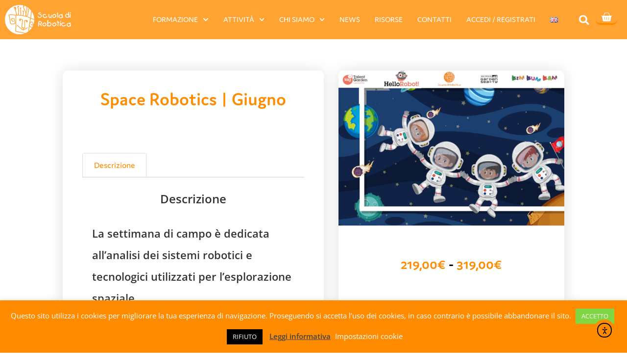

--- FILE ---
content_type: text/css
request_url: https://www.scuoladirobotica.it/wp-content/uploads/elementor/css/post-12383.css?ver=1769121137
body_size: 1695
content:
.elementor-12383 .elementor-element.elementor-element-178ea39 > .elementor-container > .elementor-column > .elementor-widget-wrap{align-content:center;align-items:center;}.elementor-12383 .elementor-element.elementor-element-178ea39:not(.elementor-motion-effects-element-type-background), .elementor-12383 .elementor-element.elementor-element-178ea39 > .elementor-motion-effects-container > .elementor-motion-effects-layer{background-color:#FF8C00CC;}.elementor-12383 .elementor-element.elementor-element-178ea39{transition:background 0.3s, border 0.3s, border-radius 0.3s, box-shadow 0.3s;margin-top:0px;margin-bottom:0px;padding:0px 0px 0px 0px;}.elementor-12383 .elementor-element.elementor-element-178ea39 > .elementor-background-overlay{transition:background 0.3s, border-radius 0.3s, opacity 0.3s;}.elementor-widget-theme-site-logo .widget-image-caption{color:var( --e-global-color-text );font-family:var( --e-global-typography-text-font-family ), Sans-serif;font-weight:var( --e-global-typography-text-font-weight );}.elementor-12383 .elementor-element.elementor-element-7ad947c{text-align:start;}.elementor-12383 .elementor-element.elementor-element-7ad947c img{height:60px;}.elementor-widget-nav-menu .elementor-nav-menu .elementor-item{font-family:var( --e-global-typography-primary-font-family ), Sans-serif;font-size:var( --e-global-typography-primary-font-size );font-weight:var( --e-global-typography-primary-font-weight );}.elementor-widget-nav-menu .elementor-nav-menu--main .elementor-item{color:var( --e-global-color-text );fill:var( --e-global-color-text );}.elementor-widget-nav-menu .elementor-nav-menu--main .elementor-item:hover,
					.elementor-widget-nav-menu .elementor-nav-menu--main .elementor-item.elementor-item-active,
					.elementor-widget-nav-menu .elementor-nav-menu--main .elementor-item.highlighted,
					.elementor-widget-nav-menu .elementor-nav-menu--main .elementor-item:focus{color:var( --e-global-color-accent );fill:var( --e-global-color-accent );}.elementor-widget-nav-menu .elementor-nav-menu--main:not(.e--pointer-framed) .elementor-item:before,
					.elementor-widget-nav-menu .elementor-nav-menu--main:not(.e--pointer-framed) .elementor-item:after{background-color:var( --e-global-color-accent );}.elementor-widget-nav-menu .e--pointer-framed .elementor-item:before,
					.elementor-widget-nav-menu .e--pointer-framed .elementor-item:after{border-color:var( --e-global-color-accent );}.elementor-widget-nav-menu{--e-nav-menu-divider-color:var( --e-global-color-text );}.elementor-widget-nav-menu .elementor-nav-menu--dropdown .elementor-item, .elementor-widget-nav-menu .elementor-nav-menu--dropdown  .elementor-sub-item{font-family:var( --e-global-typography-accent-font-family ), Sans-serif;font-weight:var( --e-global-typography-accent-font-weight );}.elementor-12383 .elementor-element.elementor-element-16fec1f{z-index:100;}.elementor-12383 .elementor-element.elementor-element-16fec1f .elementor-menu-toggle{margin-left:auto;}.elementor-12383 .elementor-element.elementor-element-16fec1f .elementor-nav-menu .elementor-item{font-family:"jaf-domus", Sans-serif;font-size:16px;font-weight:400;text-transform:uppercase;}.elementor-12383 .elementor-element.elementor-element-16fec1f .elementor-nav-menu--main .elementor-item{color:#FFFFFF;fill:#FFFFFF;padding-left:15px;padding-right:15px;}.elementor-12383 .elementor-element.elementor-element-16fec1f .elementor-nav-menu--main .elementor-item:hover,
					.elementor-12383 .elementor-element.elementor-element-16fec1f .elementor-nav-menu--main .elementor-item.elementor-item-active,
					.elementor-12383 .elementor-element.elementor-element-16fec1f .elementor-nav-menu--main .elementor-item.highlighted,
					.elementor-12383 .elementor-element.elementor-element-16fec1f .elementor-nav-menu--main .elementor-item:focus{color:#fff;}.elementor-12383 .elementor-element.elementor-element-16fec1f .elementor-nav-menu--dropdown a, .elementor-12383 .elementor-element.elementor-element-16fec1f .elementor-menu-toggle{color:#FFFFFF;fill:#FFFFFF;}.elementor-12383 .elementor-element.elementor-element-16fec1f .elementor-nav-menu--dropdown{background-color:#FF8C00;}.elementor-12383 .elementor-element.elementor-element-16fec1f .elementor-nav-menu--dropdown .elementor-item, .elementor-12383 .elementor-element.elementor-element-16fec1f .elementor-nav-menu--dropdown  .elementor-sub-item{font-family:"jaf-domus", Sans-serif;font-size:16px;font-weight:400;text-transform:uppercase;}.elementor-12383 .elementor-element.elementor-element-16fec1f .elementor-nav-menu--dropdown li:not(:last-child){border-style:solid;border-color:#FFFFFF;border-bottom-width:1px;}.elementor-widget-search-form input[type="search"].elementor-search-form__input{font-family:var( --e-global-typography-text-font-family ), Sans-serif;font-weight:var( --e-global-typography-text-font-weight );}.elementor-widget-search-form .elementor-search-form__input,
					.elementor-widget-search-form .elementor-search-form__icon,
					.elementor-widget-search-form .elementor-lightbox .dialog-lightbox-close-button,
					.elementor-widget-search-form .elementor-lightbox .dialog-lightbox-close-button:hover,
					.elementor-widget-search-form.elementor-search-form--skin-full_screen input[type="search"].elementor-search-form__input{color:var( --e-global-color-text );fill:var( --e-global-color-text );}.elementor-widget-search-form .elementor-search-form__submit{font-family:var( --e-global-typography-text-font-family ), Sans-serif;font-weight:var( --e-global-typography-text-font-weight );background-color:var( --e-global-color-secondary );}.elementor-12383 .elementor-element.elementor-element-b3f5493 .elementor-search-form{text-align:center;}.elementor-12383 .elementor-element.elementor-element-b3f5493 .elementor-search-form__toggle{--e-search-form-toggle-size:37px;--e-search-form-toggle-color:#FFFFFF;--e-search-form-toggle-background-color:#FFA53700;--e-search-form-toggle-border-width:0px;--e-search-form-toggle-border-radius:0px;}.elementor-12383 .elementor-element.elementor-element-b3f5493.elementor-search-form--skin-full_screen .elementor-search-form__container{background-color:#FF8C00CC;}.elementor-12383 .elementor-element.elementor-element-b3f5493 input[type="search"].elementor-search-form__input{font-family:"jaf-domus", Sans-serif;font-weight:400;}.elementor-12383 .elementor-element.elementor-element-b3f5493 .elementor-search-form__input,
					.elementor-12383 .elementor-element.elementor-element-b3f5493 .elementor-search-form__icon,
					.elementor-12383 .elementor-element.elementor-element-b3f5493 .elementor-lightbox .dialog-lightbox-close-button,
					.elementor-12383 .elementor-element.elementor-element-b3f5493 .elementor-lightbox .dialog-lightbox-close-button:hover,
					.elementor-12383 .elementor-element.elementor-element-b3f5493.elementor-search-form--skin-full_screen input[type="search"].elementor-search-form__input{color:#FFFFFF;fill:#FFFFFF;}.elementor-12383 .elementor-element.elementor-element-b3f5493:not(.elementor-search-form--skin-full_screen) .elementor-search-form__container{border-radius:3px;}.elementor-12383 .elementor-element.elementor-element-b3f5493.elementor-search-form--skin-full_screen input[type="search"].elementor-search-form__input{border-radius:3px;}.elementor-12383 .elementor-element.elementor-element-b3f5493 .elementor-search-form__toggle:hover{--e-search-form-toggle-background-color:var( --e-global-color-primary );}.elementor-12383 .elementor-element.elementor-element-b3f5493 .elementor-search-form__toggle:focus{--e-search-form-toggle-background-color:var( --e-global-color-primary );}.elementor-widget-woocommerce-menu-cart .elementor-menu-cart__toggle .elementor-button{font-family:var( --e-global-typography-primary-font-family ), Sans-serif;font-size:var( --e-global-typography-primary-font-size );font-weight:var( --e-global-typography-primary-font-weight );}.elementor-widget-woocommerce-menu-cart .elementor-menu-cart__product-name a{font-family:var( --e-global-typography-primary-font-family ), Sans-serif;font-size:var( --e-global-typography-primary-font-size );font-weight:var( --e-global-typography-primary-font-weight );}.elementor-widget-woocommerce-menu-cart .elementor-menu-cart__product-price{font-family:var( --e-global-typography-primary-font-family ), Sans-serif;font-size:var( --e-global-typography-primary-font-size );font-weight:var( --e-global-typography-primary-font-weight );}.elementor-widget-woocommerce-menu-cart .elementor-menu-cart__footer-buttons .elementor-button{font-family:var( --e-global-typography-primary-font-family ), Sans-serif;font-size:var( --e-global-typography-primary-font-size );font-weight:var( --e-global-typography-primary-font-weight );}.elementor-widget-woocommerce-menu-cart .elementor-menu-cart__footer-buttons a.elementor-button--view-cart{font-family:var( --e-global-typography-primary-font-family ), Sans-serif;font-size:var( --e-global-typography-primary-font-size );font-weight:var( --e-global-typography-primary-font-weight );}.elementor-widget-woocommerce-menu-cart .elementor-menu-cart__footer-buttons a.elementor-button--checkout{font-family:var( --e-global-typography-primary-font-family ), Sans-serif;font-size:var( --e-global-typography-primary-font-size );font-weight:var( --e-global-typography-primary-font-weight );}.elementor-widget-woocommerce-menu-cart .woocommerce-mini-cart__empty-message{font-family:var( --e-global-typography-primary-font-family ), Sans-serif;font-size:var( --e-global-typography-primary-font-size );font-weight:var( --e-global-typography-primary-font-weight );}.elementor-12383 .elementor-element.elementor-element-382e767 > .elementor-widget-container{margin:0px 0px 0px 0px;padding:0px 0px 0px 0px;}.elementor-12383 .elementor-element.elementor-element-382e767{--main-alignment:left;--divider-style:solid;--subtotal-divider-style:solid;--elementor-remove-from-cart-button:none;--remove-from-cart-button:block;--toggle-button-icon-color:#FFFFFF;--toggle-button-border-width:0px;--toggle-button-border-radius:0px;--toggle-icon-size:24px;--cart-border-style:none;--divider-width:1px;--subtotal-divider-top-width:1px;--subtotal-divider-right-width:1px;--subtotal-divider-bottom-width:1px;--subtotal-divider-left-width:1px;--product-divider-gap:10px;--cart-footer-layout:1fr;--products-max-height-sidecart:calc(100vh - 300px);--products-max-height-minicart:calc(100vh - 450px);--cart-footer-buttons-border-radius:12px;--view-cart-button-background-color:#FF8C00CC;--view-cart-button-hover-background-color:#FF8C00;--checkout-button-background-color:#FF8C00CC;--checkout-button-hover-background-color:#FF8C00;--empty-message-alignment:center;}body:not(.rtl) .elementor-12383 .elementor-element.elementor-element-382e767 .elementor-menu-cart__toggle .elementor-button-icon .elementor-button-icon-qty[data-counter]{right:-1em;top:-1em;}body.rtl .elementor-12383 .elementor-element.elementor-element-382e767 .elementor-menu-cart__toggle .elementor-button-icon .elementor-button-icon-qty[data-counter]{right:1em;top:-1em;left:auto;}.elementor-12383 .elementor-element.elementor-element-382e767 .elementor-menu-cart__subtotal{font-family:"jaf-domus", Sans-serif;font-weight:400;}.elementor-12383 .elementor-element.elementor-element-382e767 .widget_shopping_cart_content{--subtotal-divider-left-width:0;--subtotal-divider-right-width:0;}.elementor-12383 .elementor-element.elementor-element-382e767 .elementor-menu-cart__product-name a{font-family:"jaf-domus", Sans-serif;font-size:18px;font-weight:300;line-height:0.2em;}.elementor-12383 .elementor-element.elementor-element-382e767 .elementor-menu-cart__product-price{font-family:"jaf-domus", Sans-serif;font-size:16px;font-weight:400;}.elementor-12383 .elementor-element.elementor-element-382e767 .elementor-menu-cart__footer-buttons .elementor-button{font-family:"jaf-domus", Sans-serif;font-size:16px;font-weight:600;}.elementor-12383 .elementor-element.elementor-element-382e767 .woocommerce-mini-cart__empty-message{font-family:"jaf-domus", Sans-serif;font-size:21px;font-weight:400;}.elementor-theme-builder-content-area{height:400px;}.elementor-location-header:before, .elementor-location-footer:before{content:"";display:table;clear:both;}@media(max-width:1024px){.elementor-widget-nav-menu .elementor-nav-menu .elementor-item{font-size:var( --e-global-typography-primary-font-size );}.elementor-12383 .elementor-element.elementor-element-16fec1f .elementor-nav-menu--main .elementor-item{padding-top:0px;padding-bottom:0px;}.elementor-12383 .elementor-element.elementor-element-16fec1f .elementor-nav-menu--main > .elementor-nav-menu > li > .elementor-nav-menu--dropdown, .elementor-12383 .elementor-element.elementor-element-16fec1f .elementor-nav-menu__container.elementor-nav-menu--dropdown{margin-top:23px !important;}.elementor-widget-woocommerce-menu-cart .elementor-menu-cart__toggle .elementor-button{font-size:var( --e-global-typography-primary-font-size );}.elementor-widget-woocommerce-menu-cart .elementor-menu-cart__product-name a{font-size:var( --e-global-typography-primary-font-size );}.elementor-widget-woocommerce-menu-cart .elementor-menu-cart__product-price{font-size:var( --e-global-typography-primary-font-size );}.elementor-widget-woocommerce-menu-cart .elementor-menu-cart__footer-buttons .elementor-button{font-size:var( --e-global-typography-primary-font-size );}.elementor-widget-woocommerce-menu-cart .elementor-menu-cart__footer-buttons a.elementor-button--view-cart{font-size:var( --e-global-typography-primary-font-size );}.elementor-widget-woocommerce-menu-cart .elementor-menu-cart__footer-buttons a.elementor-button--checkout{font-size:var( --e-global-typography-primary-font-size );}.elementor-widget-woocommerce-menu-cart .woocommerce-mini-cart__empty-message{font-size:var( --e-global-typography-primary-font-size );}}@media(min-width:768px){.elementor-12383 .elementor-element.elementor-element-8fba83f{width:15%;}.elementor-12383 .elementor-element.elementor-element-8b073ef{width:75.934%;}.elementor-12383 .elementor-element.elementor-element-20bedaf{width:3.315%;}.elementor-12383 .elementor-element.elementor-element-c6b8413{width:5.713%;}}@media(max-width:1024px) and (min-width:768px){.elementor-12383 .elementor-element.elementor-element-8fba83f{width:70%;}.elementor-12383 .elementor-element.elementor-element-8b073ef{width:10%;}.elementor-12383 .elementor-element.elementor-element-20bedaf{width:10%;}.elementor-12383 .elementor-element.elementor-element-c6b8413{width:10%;}}@media(max-width:767px){.elementor-12383 .elementor-element.elementor-element-178ea39{z-index:100;}.elementor-12383 .elementor-element.elementor-element-8fba83f{width:58%;}.elementor-12383 .elementor-element.elementor-element-8fba83f.elementor-column > .elementor-widget-wrap{justify-content:flex-start;}.elementor-12383 .elementor-element.elementor-element-7ad947c{text-align:start;}.elementor-12383 .elementor-element.elementor-element-8b073ef{width:14%;}.elementor-widget-nav-menu .elementor-nav-menu .elementor-item{font-size:var( --e-global-typography-primary-font-size );}.elementor-12383 .elementor-element.elementor-element-20bedaf{width:14%;}.elementor-12383 .elementor-element.elementor-element-c6b8413{width:14%;}.elementor-widget-woocommerce-menu-cart .elementor-menu-cart__toggle .elementor-button{font-size:var( --e-global-typography-primary-font-size );}.elementor-widget-woocommerce-menu-cart .elementor-menu-cart__product-name a{font-size:var( --e-global-typography-primary-font-size );}.elementor-widget-woocommerce-menu-cart .elementor-menu-cart__product-price{font-size:var( --e-global-typography-primary-font-size );}.elementor-widget-woocommerce-menu-cart .elementor-menu-cart__footer-buttons .elementor-button{font-size:var( --e-global-typography-primary-font-size );}.elementor-widget-woocommerce-menu-cart .elementor-menu-cart__footer-buttons a.elementor-button--view-cart{font-size:var( --e-global-typography-primary-font-size );}.elementor-widget-woocommerce-menu-cart .elementor-menu-cart__footer-buttons a.elementor-button--checkout{font-size:var( --e-global-typography-primary-font-size );}.elementor-widget-woocommerce-menu-cart .woocommerce-mini-cart__empty-message{font-size:var( --e-global-typography-primary-font-size );}.elementor-12383 .elementor-element.elementor-element-382e767{--toggle-icon-padding:0px 0px 0px 0px;}}

--- FILE ---
content_type: text/css
request_url: https://www.scuoladirobotica.it/wp-content/uploads/elementor/css/post-12812.css?ver=1769121434
body_size: 1751
content:
.elementor-12812 .elementor-element.elementor-element-7e087595 > .elementor-container{max-width:1599px;}.elementor-12812 .elementor-element.elementor-element-7e087595{padding:05% 10% 05% 10%;}.elementor-12812 .elementor-element.elementor-element-4f952183:not(.elementor-motion-effects-element-type-background) > .elementor-widget-wrap, .elementor-12812 .elementor-element.elementor-element-4f952183 > .elementor-widget-wrap > .elementor-motion-effects-container > .elementor-motion-effects-layer{background-color:#ffffff;}.elementor-12812 .elementor-element.elementor-element-4f952183 > .elementor-widget-wrap > .elementor-widget:not(.elementor-widget__width-auto):not(.elementor-widget__width-initial):not(:last-child):not(.elementor-absolute){margin-block-end:30px;}.elementor-12812 .elementor-element.elementor-element-4f952183 > .elementor-element-populated, .elementor-12812 .elementor-element.elementor-element-4f952183 > .elementor-element-populated > .elementor-background-overlay, .elementor-12812 .elementor-element.elementor-element-4f952183 > .elementor-background-slideshow{border-radius:10px 10px 10px 10px;}.elementor-12812 .elementor-element.elementor-element-4f952183 > .elementor-element-populated{box-shadow:0px 0px 30px 0px rgba(0,0,0,0.12);transition:background 0.3s, border 0.3s, border-radius 0.3s, box-shadow 0.3s;margin:0px 15px 0px 0px;--e-column-margin-right:15px;--e-column-margin-left:0px;padding:40px 40px 40px 40px;}.elementor-12812 .elementor-element.elementor-element-4f952183 > .elementor-element-populated > .elementor-background-overlay{transition:background 0.3s, border-radius 0.3s, opacity 0.3s;}.woocommerce .elementor-12812 .elementor-element.elementor-element-2e4c0ea8 .star-rating{color:#000000;font-size:0.6em;}.woocommerce .elementor-12812 .elementor-element.elementor-element-2e4c0ea8 .star-rating::before{color:#000000;}.woocommerce .elementor-12812 .elementor-element.elementor-element-2e4c0ea8 .woocommerce-review-link{color:#000000;font-family:"Times New Roman", Sans-serif;font-size:10px;font-weight:700;text-transform:uppercase;}.woocommerce:not(.rtl) .elementor-12812 .elementor-element.elementor-element-2e4c0ea8 .star-rating{margin-right:0.9em;}.woocommerce.rtl .elementor-12812 .elementor-element.elementor-element-2e4c0ea8 .star-rating{margin-left:0.9em;}.elementor-widget-woocommerce-product-title .elementor-heading-title{font-family:var( --e-global-typography-primary-font-family ), Sans-serif;font-size:var( --e-global-typography-primary-font-size );font-weight:var( --e-global-typography-primary-font-weight );color:var( --e-global-color-primary );}.elementor-12812 .elementor-element.elementor-element-73a18319{text-align:center;}.elementor-12812 .elementor-element.elementor-element-73a18319 .elementor-heading-title{font-family:var( --e-global-typography-primary-font-family ), Sans-serif;font-size:var( --e-global-typography-primary-font-size );font-weight:var( --e-global-typography-primary-font-weight );}.woocommerce .elementor-12812 .elementor-element.elementor-element-6b4bde9a .woocommerce-tabs .woocommerce-Tabs-panel, .woocommerce .elementor-12812 .elementor-element.elementor-element-6b4bde9a .woocommerce-tabs ul.wc-tabs li.active{background-color:rgba(255,255,255,0.9);}.woocommerce .elementor-12812 .elementor-element.elementor-element-6b4bde9a .woocommerce-tabs ul.wc-tabs li.active{border-bottom-color:rgba(255,255,255,0.9);}.woocommerce .elementor-12812 .elementor-element.elementor-element-6b4bde9a .woocommerce-tabs ul.wc-tabs li a{font-family:"jaf-domus", Sans-serif;}.woocommerce .elementor-12812 .elementor-element.elementor-element-6b4bde9a .woocommerce-tabs ul.wc-tabs li{border-radius:4px 4px 0 0;}.woocommerce .elementor-12812 .elementor-element.elementor-element-6b4bde9a .woocommerce-tabs .woocommerce-Tabs-panel{font-family:var( --e-global-typography-secondary-font-family ), Sans-serif;font-weight:var( --e-global-typography-secondary-font-weight );}.woocommerce .elementor-12812 .elementor-element.elementor-element-6b4bde9a .woocommerce-Tabs-panel h2{color:#000000;}.woocommerce .elementor-12812 .elementor-element.elementor-element-6b4bde9a .woocommerce-tabs .woocommerce-Tabs-panel h2{font-family:var( --e-global-typography-primary-font-family ), Sans-serif;font-size:var( --e-global-typography-primary-font-size );font-weight:var( --e-global-typography-primary-font-weight );}.elementor-12812 .elementor-element.elementor-element-12eb2338 > .elementor-element-populated, .elementor-12812 .elementor-element.elementor-element-12eb2338 > .elementor-element-populated > .elementor-background-overlay, .elementor-12812 .elementor-element.elementor-element-12eb2338 > .elementor-background-slideshow{border-radius:10px 10px 10px 10px;}.elementor-12812 .elementor-element.elementor-element-12eb2338 > .elementor-element-populated{box-shadow:0px 0px 30px 0px rgba(0,0,0,0.12);transition:background 0.3s, border 0.3s, border-radius 0.3s, box-shadow 0.3s;margin:0px 0px 0px 15px;--e-column-margin-right:0px;--e-column-margin-left:15px;padding:0px 0px 40px 0px;}.elementor-12812 .elementor-element.elementor-element-12eb2338 > .elementor-element-populated > .elementor-background-overlay{transition:background 0.3s, border-radius 0.3s, opacity 0.3s;}.woocommerce .elementor-12812 .elementor-element.elementor-element-452c68f .woocommerce-product-gallery__trigger + .woocommerce-product-gallery__wrapper,
					.woocommerce .elementor-12812 .elementor-element.elementor-element-452c68f .flex-viewport{border-radius:10px 10px 0px 0px;}.woocommerce .elementor-12812 .elementor-element.elementor-element-452c68f .flex-viewport:not(:last-child){margin-bottom:0px;}.woocommerce .elementor-12812 .elementor-element.elementor-element-452c68f .flex-control-thumbs img{border-radius:10px 10px 10px 10px;}.woocommerce .elementor-widget-woocommerce-product-price .price{color:var( --e-global-color-primary );font-family:var( --e-global-typography-primary-font-family ), Sans-serif;font-size:var( --e-global-typography-primary-font-size );font-weight:var( --e-global-typography-primary-font-weight );}.elementor-12812 .elementor-element.elementor-element-3685d3a5 > .elementor-widget-container{margin:20px 20px 20px 20px;}.elementor-12812 .elementor-element.elementor-element-3685d3a5{text-align:center;}.woocommerce .elementor-12812 .elementor-element.elementor-element-3685d3a5 .price{color:#000000;font-family:"jaf-domus", Sans-serif;font-size:31px;font-weight:600;}.woocommerce .elementor-12812 .elementor-element.elementor-element-3685d3a5 .price ins{color:#0c0c0c;font-family:"jaf-domus", Sans-serif;font-size:31px;font-weight:600;}body:not(.rtl) .elementor-12812 .elementor-element.elementor-element-3685d3a5:not(.elementor-product-price-block-yes) del{margin-right:0px;}body.rtl .elementor-12812 .elementor-element.elementor-element-3685d3a5:not(.elementor-product-price-block-yes) del{margin-left:0px;}.elementor-12812 .elementor-element.elementor-element-3685d3a5.elementor-product-price-block-yes del{margin-bottom:0px;}.elementor-12812 .elementor-element.elementor-element-25ec6c0a > .elementor-widget-container{margin:20px 20px 20px 20px;}.elementor-12812 .elementor-element.elementor-element-25ec6c0a{text-align:center;}.woocommerce .elementor-12812 .elementor-element.elementor-element-25ec6c0a .woocommerce-product-details__short-description{font-family:var( --e-global-typography-secondary-font-family ), Sans-serif;font-weight:var( --e-global-typography-secondary-font-weight );}.elementor-widget-woocommerce-product-add-to-cart .added_to_cart{font-family:var( --e-global-typography-accent-font-family ), Sans-serif;font-weight:var( --e-global-typography-accent-font-weight );}.elementor-12812 .elementor-element.elementor-element-625dd185 > .elementor-widget-container{margin:0% 10% 0% 10%;padding:0px 0px 0px 0px;}.elementor-12812 .elementor-element.elementor-element-625dd185 .cart button, .elementor-12812 .elementor-element.elementor-element-625dd185 .cart .button{border-style:solid;border-width:0px 0px 3px 0px;border-radius:5px 5px 5px 5px;padding:20px 40px 20px 40px;color:#ffffff;background-color:#FF8C00CC;border-color:var( --e-global-color-primary );transition:all 0.2s;}.elementor-12812 .elementor-element.elementor-element-625dd185 .cart button:hover, .elementor-12812 .elementor-element.elementor-element-625dd185 .cart .button:hover{color:#FFFFFF;background-color:var( --e-global-color-primary );border-color:var( --e-global-color-primary );}.elementor-12812 .elementor-element.elementor-element-625dd185{--button-spacing:17px;}.elementor-12812 .elementor-element.elementor-element-625dd185 .quantity .qty{font-size:15px;border-radius:0px 0px 0px 0px;padding:0px 0px 0px 0px;color:#000000;background-color:#ffffff;border-color:#000000;transition:all 0.2s;}.elementor-12812 .elementor-element.elementor-element-625dd185 .quantity .qty:focus{color:#000000;}.woocommerce .elementor-12812 .elementor-element.elementor-element-625dd185 form.cart .variations{width:0%;margin-bottom:0px;}.woocommerce .elementor-12812 .elementor-element.elementor-element-625dd185 form.cart table.variations td.value select, .woocommerce .elementor-12812 .elementor-element.elementor-element-625dd185 form.cart table.variations td.value:before{border-radius:0px;}.elementor-12812 .elementor-element.elementor-element-5f67fda{padding:05% 10% 05% 10%;}.elementor-12812 .elementor-element.elementor-element-fb9cf63:not(.elementor-motion-effects-element-type-background) > .elementor-widget-wrap, .elementor-12812 .elementor-element.elementor-element-fb9cf63 > .elementor-widget-wrap > .elementor-motion-effects-container > .elementor-motion-effects-layer{background-color:#ffffff;}.elementor-12812 .elementor-element.elementor-element-fb9cf63 > .elementor-widget-wrap > .elementor-widget:not(.elementor-widget__width-auto):not(.elementor-widget__width-initial):not(:last-child):not(.elementor-absolute){margin-block-end:30px;}.elementor-12812 .elementor-element.elementor-element-fb9cf63 > .elementor-element-populated, .elementor-12812 .elementor-element.elementor-element-fb9cf63 > .elementor-element-populated > .elementor-background-overlay, .elementor-12812 .elementor-element.elementor-element-fb9cf63 > .elementor-background-slideshow{border-radius:10px 10px 10px 10px;}.elementor-12812 .elementor-element.elementor-element-fb9cf63 > .elementor-element-populated{box-shadow:0px 0px 30px 0px rgba(0,0,0,0.12);transition:background 0.3s, border 0.3s, border-radius 0.3s, box-shadow 0.3s;margin:0px 15px 0px 0px;--e-column-margin-right:15px;--e-column-margin-left:0px;padding:40px 40px 40px 40px;}.elementor-12812 .elementor-element.elementor-element-fb9cf63 > .elementor-element-populated > .elementor-background-overlay{transition:background 0.3s, border-radius 0.3s, opacity 0.3s;}.woocommerce .elementor-12812 .elementor-element.elementor-element-99867a7 .star-rating{color:#000000;font-size:0.6em;}.woocommerce .elementor-12812 .elementor-element.elementor-element-99867a7 .star-rating::before{color:#000000;}.woocommerce .elementor-12812 .elementor-element.elementor-element-99867a7 .woocommerce-review-link{color:#000000;font-family:"Times New Roman", Sans-serif;font-size:10px;font-weight:700;text-transform:uppercase;}.woocommerce:not(.rtl) .elementor-12812 .elementor-element.elementor-element-99867a7 .star-rating{margin-right:0.9em;}.woocommerce.rtl .elementor-12812 .elementor-element.elementor-element-99867a7 .star-rating{margin-left:0.9em;}.elementor-12812 .elementor-element.elementor-element-d56e3d6{text-align:center;}.elementor-12812 .elementor-element.elementor-element-d56e3d6 .elementor-heading-title{font-family:var( --e-global-typography-primary-font-family ), Sans-serif;font-size:var( --e-global-typography-primary-font-size );font-weight:var( --e-global-typography-primary-font-weight );}.woocommerce .elementor-12812 .elementor-element.elementor-element-99a38eb .woocommerce-product-gallery__trigger + .woocommerce-product-gallery__wrapper,
					.woocommerce .elementor-12812 .elementor-element.elementor-element-99a38eb .flex-viewport{border-radius:10px 10px 0px 0px;}.woocommerce .elementor-12812 .elementor-element.elementor-element-99a38eb .flex-viewport:not(:last-child){margin-bottom:0px;}.woocommerce .elementor-12812 .elementor-element.elementor-element-99a38eb .flex-control-thumbs img{border-radius:10px 10px 10px 10px;}.elementor-12812 .elementor-element.elementor-element-fa52d9d > .elementor-widget-container{margin:20px 20px 20px 20px;}.elementor-12812 .elementor-element.elementor-element-fa52d9d{text-align:center;}.woocommerce .elementor-12812 .elementor-element.elementor-element-fa52d9d .price{color:#000000;font-family:"jaf-domus", Sans-serif;font-size:31px;font-weight:600;}.woocommerce .elementor-12812 .elementor-element.elementor-element-fa52d9d .price ins{color:#0c0c0c;font-family:"jaf-domus", Sans-serif;font-size:31px;font-weight:600;}body:not(.rtl) .elementor-12812 .elementor-element.elementor-element-fa52d9d:not(.elementor-product-price-block-yes) del{margin-right:0px;}body.rtl .elementor-12812 .elementor-element.elementor-element-fa52d9d:not(.elementor-product-price-block-yes) del{margin-left:0px;}.elementor-12812 .elementor-element.elementor-element-fa52d9d.elementor-product-price-block-yes del{margin-bottom:0px;}.elementor-12812 .elementor-element.elementor-element-7c2ff43 > .elementor-widget-container{margin:0% 10% 0% 10%;padding:0px 0px 0px 0px;}.elementor-12812 .elementor-element.elementor-element-7c2ff43 .cart button, .elementor-12812 .elementor-element.elementor-element-7c2ff43 .cart .button{border-style:solid;border-width:0px 0px 3px 0px;border-radius:5px 5px 5px 5px;padding:20px 40px 20px 40px;color:#ffffff;background-color:#FF8C00CC;border-color:var( --e-global-color-primary );transition:all 0.2s;}.elementor-12812 .elementor-element.elementor-element-7c2ff43 .cart button:hover, .elementor-12812 .elementor-element.elementor-element-7c2ff43 .cart .button:hover{color:#FFFFFF;background-color:var( --e-global-color-primary );border-color:var( --e-global-color-primary );}.elementor-12812 .elementor-element.elementor-element-7c2ff43{--button-spacing:8px;}.elementor-12812 .elementor-element.elementor-element-7c2ff43 .quantity .qty{font-size:15px;border-radius:0px 0px 0px 0px;padding:0px 0px 0px 0px;color:#000000;background-color:#ffffff;border-color:#000000;transition:all 0.2s;}.elementor-12812 .elementor-element.elementor-element-7c2ff43 .quantity .qty:focus{color:#000000;}.elementor-12812 .elementor-element.elementor-element-0d818b1 > .elementor-widget-container{margin:20px 20px 20px 20px;}.elementor-12812 .elementor-element.elementor-element-0d818b1{text-align:center;}.woocommerce .elementor-12812 .elementor-element.elementor-element-0d818b1 .woocommerce-product-details__short-description{font-family:var( --e-global-typography-secondary-font-family ), Sans-serif;font-weight:var( --e-global-typography-secondary-font-weight );}.woocommerce .elementor-12812 .elementor-element.elementor-element-4ae0d00 .woocommerce-tabs .woocommerce-Tabs-panel, .woocommerce .elementor-12812 .elementor-element.elementor-element-4ae0d00 .woocommerce-tabs ul.wc-tabs li.active{background-color:rgba(255,255,255,0.9);}.woocommerce .elementor-12812 .elementor-element.elementor-element-4ae0d00 .woocommerce-tabs ul.wc-tabs li.active{border-bottom-color:rgba(255,255,255,0.9);}.woocommerce .elementor-12812 .elementor-element.elementor-element-4ae0d00 .woocommerce-tabs ul.wc-tabs li a{font-family:"jaf-domus", Sans-serif;}.woocommerce .elementor-12812 .elementor-element.elementor-element-4ae0d00 .woocommerce-tabs ul.wc-tabs li{border-radius:4px 4px 0 0;}.woocommerce .elementor-12812 .elementor-element.elementor-element-4ae0d00 .woocommerce-tabs .woocommerce-Tabs-panel{font-family:var( --e-global-typography-secondary-font-family ), Sans-serif;font-weight:var( --e-global-typography-secondary-font-weight );}.woocommerce .elementor-12812 .elementor-element.elementor-element-4ae0d00 .woocommerce-Tabs-panel h2{color:#000000;}.woocommerce .elementor-12812 .elementor-element.elementor-element-4ae0d00 .woocommerce-tabs .woocommerce-Tabs-panel h2{font-family:var( --e-global-typography-primary-font-family ), Sans-serif;font-size:var( --e-global-typography-primary-font-size );font-weight:var( --e-global-typography-primary-font-weight );}@media(min-width:768px){.elementor-12812 .elementor-element.elementor-element-4f952183{width:53.535%;}.elementor-12812 .elementor-element.elementor-element-12eb2338{width:46.465%;}}@media(max-width:1024px){.elementor-12812 .elementor-element.elementor-element-7e087595{margin-top:0px;margin-bottom:0px;padding:3% 3% 3% 3%;}.elementor-12812 .elementor-element.elementor-element-4f952183 > .elementor-element-populated{margin:0% 2% 0% 0%;--e-column-margin-right:2%;--e-column-margin-left:0%;padding:10px 10px 10px 10px;}.elementor-widget-woocommerce-product-title .elementor-heading-title{font-size:var( --e-global-typography-primary-font-size );}.elementor-12812 .elementor-element.elementor-element-73a18319 .elementor-heading-title{font-size:var( --e-global-typography-primary-font-size );}.woocommerce .elementor-12812 .elementor-element.elementor-element-6b4bde9a .woocommerce-tabs .woocommerce-Tabs-panel h2{font-size:var( --e-global-typography-primary-font-size );}.elementor-12812 .elementor-element.elementor-element-12eb2338 > .elementor-element-populated{margin:0% 0% 0% 02%;--e-column-margin-right:0%;--e-column-margin-left:02%;}.woocommerce .elementor-widget-woocommerce-product-price .price{font-size:var( --e-global-typography-primary-font-size );}.elementor-12812 .elementor-element.elementor-element-25ec6c0a > .elementor-widget-container{padding:0% 3% 0% 3%;}.elementor-12812 .elementor-element.elementor-element-625dd185 > .elementor-widget-container{margin:10px 10px 10px 10px;}.elementor-12812 .elementor-element.elementor-element-5f67fda{margin-top:0px;margin-bottom:0px;padding:3% 3% 3% 3%;}.elementor-12812 .elementor-element.elementor-element-fb9cf63 > .elementor-element-populated{margin:0% 2% 0% 0%;--e-column-margin-right:2%;--e-column-margin-left:0%;padding:10px 10px 10px 10px;}.elementor-12812 .elementor-element.elementor-element-d56e3d6 .elementor-heading-title{font-size:var( --e-global-typography-primary-font-size );}.elementor-12812 .elementor-element.elementor-element-7c2ff43 > .elementor-widget-container{margin:10px 10px 10px 10px;}.elementor-12812 .elementor-element.elementor-element-0d818b1 > .elementor-widget-container{padding:0% 3% 0% 3%;}.woocommerce .elementor-12812 .elementor-element.elementor-element-4ae0d00 .woocommerce-tabs .woocommerce-Tabs-panel h2{font-size:var( --e-global-typography-primary-font-size );}}@media(max-width:767px){.elementor-12812 .elementor-element.elementor-element-7e087595{padding:3% 3% 3% 3%;}.elementor-12812 .elementor-element.elementor-element-4f952183 > .elementor-element-populated{margin:0px 0px 0px 0px;--e-column-margin-right:0px;--e-column-margin-left:0px;padding:30px 20px 40px 20px;}.elementor-widget-woocommerce-product-title .elementor-heading-title{font-size:var( --e-global-typography-primary-font-size );}.elementor-12812 .elementor-element.elementor-element-73a18319 .elementor-heading-title{font-size:var( --e-global-typography-primary-font-size );}.woocommerce .elementor-12812 .elementor-element.elementor-element-6b4bde9a .woocommerce-tabs .woocommerce-Tabs-panel h2{font-size:var( --e-global-typography-primary-font-size );}.elementor-12812 .elementor-element.elementor-element-12eb2338 > .elementor-element-populated{margin:0px 0px 0px 0px;--e-column-margin-right:0px;--e-column-margin-left:0px;padding:80px 0px 80px 0px;}.woocommerce .elementor-widget-woocommerce-product-price .price{font-size:var( --e-global-typography-primary-font-size );}.elementor-12812 .elementor-element.elementor-element-625dd185 > .elementor-widget-container{margin:0px 0px 0px 0px;padding:0px 0px 0px 0px;}.elementor-12812 .elementor-element.elementor-element-fb9cf63 > .elementor-element-populated{margin:0px 0px 0px 0px;--e-column-margin-right:0px;--e-column-margin-left:0px;padding:40px 20px 40px 20px;}.elementor-12812 .elementor-element.elementor-element-d56e3d6 .elementor-heading-title{font-size:var( --e-global-typography-primary-font-size );}.elementor-12812 .elementor-element.elementor-element-99a38eb > .elementor-widget-container{margin:0px 0px 0px 0px;padding:0px 0px 0px 0px;}.woocommerce .elementor-12812 .elementor-element.elementor-element-99a38eb .woocommerce-product-gallery__trigger + .woocommerce-product-gallery__wrapper,
					.woocommerce .elementor-12812 .elementor-element.elementor-element-99a38eb .flex-viewport{border-radius:0px 0px 0px 0px;}.elementor-12812 .elementor-element.elementor-element-fa52d9d > .elementor-widget-container{margin:0px 0px 0px 0px;padding:0px 0px 0px 0px;}.elementor-12812 .elementor-element.elementor-element-7c2ff43 > .elementor-widget-container{margin:0px 0px 0px 0px;padding:0px 0px 0px 0px;}.elementor-12812 .elementor-element.elementor-element-0d818b1{text-align:center;}.elementor-12812 .elementor-element.elementor-element-4ae0d00 > .elementor-widget-container{margin:0px 0px 0px 0px;padding:0px 0px 0px 0px;}.woocommerce .elementor-12812 .elementor-element.elementor-element-4ae0d00 .woocommerce-tabs .woocommerce-Tabs-panel h2{font-size:var( --e-global-typography-primary-font-size );}}

--- FILE ---
content_type: text/css
request_url: https://www.scuoladirobotica.it/wp-content/uploads/elementor/css/post-30279.css?ver=1645723044
body_size: 865
content:
.elementor-30279 .elementor-element.elementor-element-ce3814b > .elementor-container{max-width:834px;}.elementor-30279 .elementor-element.elementor-element-ce3814b{transition:background 0.3s, border 0.3s, border-radius 0.3s, box-shadow 0.3s;}.elementor-30279 .elementor-element.elementor-element-ce3814b > .elementor-background-overlay{transition:background 0.3s, border-radius 0.3s, opacity 0.3s;}.elementor-30279 .elementor-element.elementor-element-540c4be:not(.elementor-motion-effects-element-type-background) > .elementor-widget-wrap, .elementor-30279 .elementor-element.elementor-element-540c4be > .elementor-widget-wrap > .elementor-motion-effects-container > .elementor-motion-effects-layer{background-color:var( --e-global-color-d9a8daf );}.elementor-30279 .elementor-element.elementor-element-540c4be > .elementor-element-populated, .elementor-30279 .elementor-element.elementor-element-540c4be > .elementor-element-populated > .elementor-background-overlay, .elementor-30279 .elementor-element.elementor-element-540c4be > .elementor-background-slideshow{border-radius:10px 10px 10px 10px;}.elementor-30279 .elementor-element.elementor-element-540c4be > .elementor-element-populated{box-shadow:0px 0px 10px 0px rgba(0, 0, 0, 0.22);transition:background 0.3s, border 0.3s, border-radius 0.3s, box-shadow 0.3s;margin:0px 0px 0px 0px;--e-column-margin-right:0px;--e-column-margin-left:0px;padding:0px 0px 0px 0px;}.elementor-30279 .elementor-element.elementor-element-540c4be > .elementor-element-populated > .elementor-background-overlay{transition:background 0.3s, border-radius 0.3s, opacity 0.3s;}.elementor-widget-image .widget-image-caption{color:var( --e-global-color-text );font-family:var( --e-global-typography-text-font-family ), Sans-serif;font-weight:var( --e-global-typography-text-font-weight );}.elementor-30279 .elementor-element.elementor-element-e8b9d2e > .elementor-widget-container{margin:0px 0px 0px 0px;padding:0px 0px 0px 0px;}.elementor-30279 .elementor-element.elementor-element-e8b9d2e img{height:224px;object-fit:cover;object-position:center center;border-style:solid;border-width:0px 0px 4px 0px;border-color:var( --e-global-color-primary );border-radius:10px 10px 0px 0px;}.elementor-widget-text-editor{font-family:var( --e-global-typography-text-font-family ), Sans-serif;font-weight:var( --e-global-typography-text-font-weight );color:var( --e-global-color-text );}.elementor-widget-text-editor.elementor-drop-cap-view-stacked .elementor-drop-cap{background-color:var( --e-global-color-primary );}.elementor-widget-text-editor.elementor-drop-cap-view-framed .elementor-drop-cap, .elementor-widget-text-editor.elementor-drop-cap-view-default .elementor-drop-cap{color:var( --e-global-color-primary );border-color:var( --e-global-color-primary );}.elementor-30279 .elementor-element.elementor-element-1696333{width:auto;max-width:auto;top:1vh;font-family:"jaf-domus", Sans-serif;font-size:14px;font-weight:400;color:var( --e-global-color-d9a8daf );}.elementor-30279 .elementor-element.elementor-element-1696333 > .elementor-widget-container{background-color:#2A41D0;margin:0px 0px 0px 0px;padding:0px 10px 0px 10px;border-radius:20px 20px 20px 20px;}body:not(.rtl) .elementor-30279 .elementor-element.elementor-element-1696333{right:1vw;}body.rtl .elementor-30279 .elementor-element.elementor-element-1696333{left:1vw;}.elementor-30279 .elementor-element.elementor-element-50a1e9d > .elementor-container{min-height:144px;}.elementor-30279 .elementor-element.elementor-element-50a1e9d{padding:0px 20px 0px 20px;}.elementor-30279 .elementor-element.elementor-element-14d9fd5 > .elementor-element-populated{margin:0px 20px 0px 20px;--e-column-margin-right:20px;--e-column-margin-left:20px;}.elementor-widget-heading .elementor-heading-title{font-family:var( --e-global-typography-primary-font-family ), Sans-serif;font-size:var( --e-global-typography-primary-font-size );font-weight:var( --e-global-typography-primary-font-weight );color:var( --e-global-color-primary );}.elementor-30279 .elementor-element.elementor-element-bb9953f{text-align:center;}.elementor-30279 .elementor-element.elementor-element-bb9953f .elementor-heading-title{font-family:"jaf-domus", Sans-serif;font-size:25px;font-weight:600;color:var( --e-global-color-secondary );}.elementor-widget-post-info .elementor-icon-list-item:not(:last-child):after{border-color:var( --e-global-color-text );}.elementor-widget-post-info .elementor-icon-list-icon i{color:var( --e-global-color-primary );}.elementor-widget-post-info .elementor-icon-list-icon svg{fill:var( --e-global-color-primary );}.elementor-widget-post-info .elementor-icon-list-text, .elementor-widget-post-info .elementor-icon-list-text a{color:var( --e-global-color-secondary );}.elementor-widget-post-info .elementor-icon-list-item{font-family:var( --e-global-typography-text-font-family ), Sans-serif;font-weight:var( --e-global-typography-text-font-weight );}.elementor-30279 .elementor-element.elementor-element-9cfe078 .elementor-icon-list-icon{width:14px;}.elementor-30279 .elementor-element.elementor-element-9cfe078 .elementor-icon-list-icon i{font-size:14px;}.elementor-30279 .elementor-element.elementor-element-9cfe078 .elementor-icon-list-icon svg{--e-icon-list-icon-size:14px;}.elementor-30279 .elementor-element.elementor-element-9cfe078 .elementor-icon-list-text, .elementor-30279 .elementor-element.elementor-element-9cfe078 .elementor-icon-list-text a{color:var( --e-global-color-primary );}.elementor-30279 .elementor-element.elementor-element-9cfe078 .elementor-icon-list-item{font-family:"jaf-domus", Sans-serif;font-weight:400;text-transform:uppercase;}.elementor-widget-button .elementor-button{background-color:var( --e-global-color-accent );font-family:var( --e-global-typography-accent-font-family ), Sans-serif;font-weight:var( --e-global-typography-accent-font-weight );}.elementor-30279 .elementor-element.elementor-element-dab7e5c .elementor-button{background-color:#FF8C00CC;font-family:"jaf-domus", Sans-serif;font-size:18px;font-weight:800;text-transform:uppercase;fill:var( --e-global-color-d9a8daf );color:var( --e-global-color-d9a8daf );box-shadow:4px 5px 6px 0px rgba(0,0,0,0.5);border-style:solid;border-width:0px 0px 4px 0px;border-color:var( --e-global-color-accent );}.elementor-30279 .elementor-element.elementor-element-dab7e5c > .elementor-widget-container{margin:0px 0px 40px 0px;padding:0px 20px 0px 20px;}@media(max-width:1024px){.elementor-widget-heading .elementor-heading-title{font-size:var( --e-global-typography-primary-font-size );}}@media(max-width:767px){.elementor-widget-heading .elementor-heading-title{font-size:var( --e-global-typography-primary-font-size );}}

--- FILE ---
content_type: text/css
request_url: https://www.scuoladirobotica.it/wp-content/uploads/elementor/css/post-30303.css?ver=1642517106
body_size: 698
content:
.elementor-30303 .elementor-element.elementor-element-ce3814b > .elementor-container{max-width:834px;}.elementor-30303 .elementor-element.elementor-element-ce3814b{transition:background 0.3s, border 0.3s, border-radius 0.3s, box-shadow 0.3s;}.elementor-30303 .elementor-element.elementor-element-ce3814b > .elementor-background-overlay{transition:background 0.3s, border-radius 0.3s, opacity 0.3s;}.elementor-30303 .elementor-element.elementor-element-540c4be:not(.elementor-motion-effects-element-type-background) > .elementor-widget-wrap, .elementor-30303 .elementor-element.elementor-element-540c4be > .elementor-widget-wrap > .elementor-motion-effects-container > .elementor-motion-effects-layer{background-color:var( --e-global-color-d9a8daf );}.elementor-30303 .elementor-element.elementor-element-540c4be > .elementor-element-populated, .elementor-30303 .elementor-element.elementor-element-540c4be > .elementor-element-populated > .elementor-background-overlay, .elementor-30303 .elementor-element.elementor-element-540c4be > .elementor-background-slideshow{border-radius:10px 10px 10px 10px;}.elementor-30303 .elementor-element.elementor-element-540c4be > .elementor-element-populated{box-shadow:0px 0px 10px 0px rgba(0, 0, 0, 0.22);transition:background 0.3s, border 0.3s, border-radius 0.3s, box-shadow 0.3s;margin:0px 0px 0px 0px;--e-column-margin-right:0px;--e-column-margin-left:0px;padding:0px 0px 0px 0px;}.elementor-30303 .elementor-element.elementor-element-540c4be > .elementor-element-populated > .elementor-background-overlay{transition:background 0.3s, border-radius 0.3s, opacity 0.3s;}.elementor-widget-image .widget-image-caption{color:var( --e-global-color-text );font-family:var( --e-global-typography-text-font-family ), Sans-serif;font-weight:var( --e-global-typography-text-font-weight );}.elementor-30303 .elementor-element.elementor-element-e8b9d2e > .elementor-widget-container{margin:0px 0px 0px 0px;padding:0px 0px 0px 0px;}.elementor-30303 .elementor-element.elementor-element-e8b9d2e img{height:224px;object-fit:cover;object-position:center center;border-style:solid;border-width:0px 0px 4px 0px;border-color:var( --e-global-color-primary );border-radius:10px 10px 0px 0px;}.elementor-30303 .elementor-element.elementor-element-50a1e9d > .elementor-container{min-height:95px;}.elementor-30303 .elementor-element.elementor-element-50a1e9d{padding:0px 20px 0px 20px;}.elementor-30303 .elementor-element.elementor-element-14d9fd5 > .elementor-element-populated{margin:0px 20px 0px 20px;--e-column-margin-right:20px;--e-column-margin-left:20px;}.elementor-widget-heading .elementor-heading-title{font-family:var( --e-global-typography-primary-font-family ), Sans-serif;font-size:var( --e-global-typography-primary-font-size );font-weight:var( --e-global-typography-primary-font-weight );color:var( --e-global-color-primary );}.elementor-30303 .elementor-element.elementor-element-bb9953f{text-align:center;}.elementor-30303 .elementor-element.elementor-element-bb9953f .elementor-heading-title{font-family:"jaf-domus", Sans-serif;font-size:25px;font-weight:600;color:var( --e-global-color-secondary );}.elementor-widget-post-info .elementor-icon-list-item:not(:last-child):after{border-color:var( --e-global-color-text );}.elementor-widget-post-info .elementor-icon-list-icon i{color:var( --e-global-color-primary );}.elementor-widget-post-info .elementor-icon-list-icon svg{fill:var( --e-global-color-primary );}.elementor-widget-post-info .elementor-icon-list-text, .elementor-widget-post-info .elementor-icon-list-text a{color:var( --e-global-color-secondary );}.elementor-widget-post-info .elementor-icon-list-item{font-family:var( --e-global-typography-text-font-family ), Sans-serif;font-weight:var( --e-global-typography-text-font-weight );}.elementor-30303 .elementor-element.elementor-element-9cfe078 .elementor-icon-list-icon{width:14px;}.elementor-30303 .elementor-element.elementor-element-9cfe078 .elementor-icon-list-icon i{font-size:14px;}.elementor-30303 .elementor-element.elementor-element-9cfe078 .elementor-icon-list-icon svg{--e-icon-list-icon-size:14px;}.elementor-30303 .elementor-element.elementor-element-9cfe078 .elementor-icon-list-text, .elementor-30303 .elementor-element.elementor-element-9cfe078 .elementor-icon-list-text a{color:var( --e-global-color-primary );}.elementor-30303 .elementor-element.elementor-element-9cfe078 .elementor-icon-list-item{font-family:"jaf-domus", Sans-serif;font-weight:400;text-transform:uppercase;}.elementor-widget-button .elementor-button{background-color:var( --e-global-color-accent );font-family:var( --e-global-typography-accent-font-family ), Sans-serif;font-weight:var( --e-global-typography-accent-font-weight );}.elementor-30303 .elementor-element.elementor-element-dab7e5c .elementor-button{background-color:#FF8C00CC;font-family:"jaf-domus", Sans-serif;font-size:18px;font-weight:800;text-transform:uppercase;fill:var( --e-global-color-d9a8daf );color:var( --e-global-color-d9a8daf );box-shadow:4px 5px 6px 0px rgba(0,0,0,0.5);border-style:solid;border-width:0px 0px 4px 0px;border-color:var( --e-global-color-accent );}.elementor-30303 .elementor-element.elementor-element-dab7e5c > .elementor-widget-container{margin:0px 0px 40px 0px;padding:0px 20px 0px 20px;}@media(max-width:1024px){.elementor-widget-heading .elementor-heading-title{font-size:var( --e-global-typography-primary-font-size );}}@media(max-width:767px){.elementor-widget-heading .elementor-heading-title{font-size:var( --e-global-typography-primary-font-size );}}